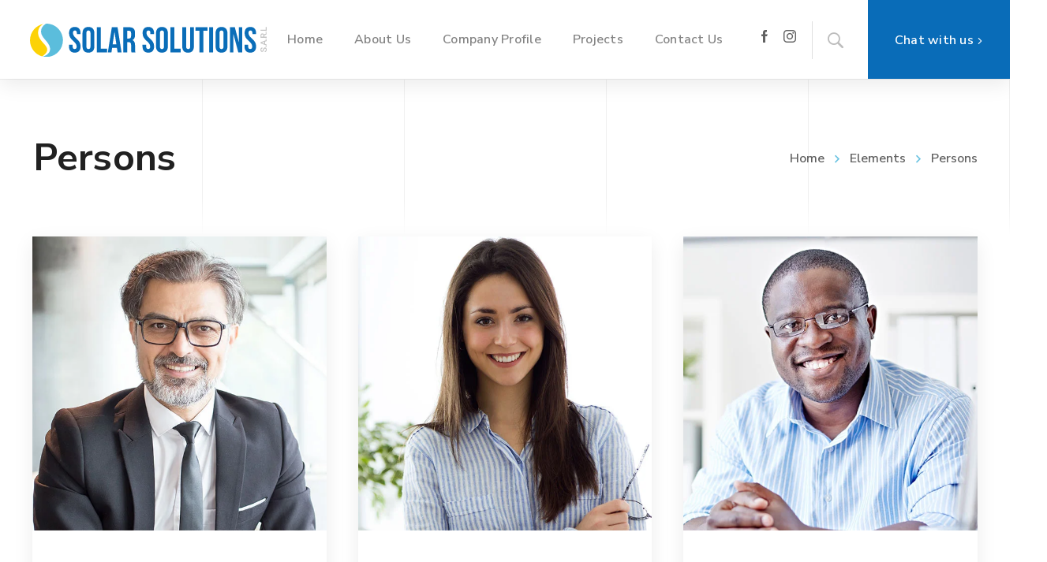

--- FILE ---
content_type: text/html; charset=UTF-8
request_url: https://solarsolutionslb.com/elements/persons/
body_size: 9293
content:
<!DOCTYPE html><html class="no-js" lang="en-US"><head><meta charset="UTF-8" /><meta name="viewport" content="width=device-width, initial-scale=1, maximum-scale=8"><link rel="pingback" href="https://solarsolutionslb.com/xmlrpc.php" /><title>Persons &#8211; Solar Solutions</title><meta name='robots' content='max-image-preview:large' /><link rel='dns-prefetch' href='//maps.google.com' /><link rel="alternate" type="application/rss+xml" title="Solar Solutions &raquo; Feed" href="https://solarsolutionslb.com/feed/" /><link rel="alternate" type="application/rss+xml" title="Solar Solutions &raquo; Comments Feed" href="https://solarsolutionslb.com/comments/feed/" /><link rel="alternate" title="oEmbed (JSON)" type="application/json+oembed" href="https://solarsolutionslb.com/wp-json/oembed/1.0/embed?url=https%3A%2F%2Fsolarsolutionslb.com%2Felements%2Fpersons%2F" /><link rel="alternate" title="oEmbed (XML)" type="text/xml+oembed" href="https://solarsolutionslb.com/wp-json/oembed/1.0/embed?url=https%3A%2F%2Fsolarsolutionslb.com%2Felements%2Fpersons%2F&#038;format=xml" /><link data-optimized="2" rel="stylesheet" href="https://solarsolutionslb.com/wp-content/litespeed/css/7330f314fb747cb281fc83a71ddffbc1.css?ver=c1092" /> <script type="text/javascript" src="https://solarsolutionslb.com/wp-includes/js/jquery/jquery.min.js?ver=3.7.1" id="jquery-core-js"></script> <script type="text/javascript" src="//maps.google.com/maps/api/js?key=AIzaSyBX9sZrFMq4A3RZNwISSBsiEjIjZe-Hdjo&amp;ver=6.9" id="samatex-gmap-js" defer data-deferred="1"></script> <link rel="https://api.w.org/" href="https://solarsolutionslb.com/wp-json/" /><link rel="alternate" title="JSON" type="application/json" href="https://solarsolutionslb.com/wp-json/wp/v2/pages/8463" /><link rel="EditURI" type="application/rsd+xml" title="RSD" href="https://solarsolutionslb.com/xmlrpc.php?rsd" /><meta name="generator" content="WordPress 6.9" /><link rel="canonical" href="https://solarsolutionslb.com/elements/persons/" /><link rel='shortlink' href='https://solarsolutionslb.com/?p=8463' /><meta property="og:site_name" content="Solar Solutions" /><meta name="twitter:title" content="Solar Solutions"><meta property="og:url" content="https://solarsolutionslb.com/elements/persons/" /><meta property="og:type" content="article" /><meta property="og:title" content="Persons" /><meta name="generator" content="Powered by WPBakery Page Builder - drag and drop page builder for WordPress."/><meta name="generator" content="Powered by Slider Revolution 6.3.9 - responsive, Mobile-Friendly Slider Plugin for WordPress with comfortable drag and drop interface." /><link rel="icon" href="https://solarsolutionslb.com/wp-content/uploads/2019/02/cropped-aa-32x32.png" sizes="32x32" /><link rel="icon" href="https://solarsolutionslb.com/wp-content/uploads/2019/02/cropped-aa-192x192.png" sizes="192x192" /><link rel="apple-touch-icon" href="https://solarsolutionslb.com/wp-content/uploads/2019/02/cropped-aa-180x180.png" /><meta name="msapplication-TileImage" content="https://solarsolutionslb.com/wp-content/uploads/2019/02/cropped-aa-270x270.png" />
<noscript><style>.wpb_animate_when_almost_visible { opacity: 1; }</style></noscript></head><body class="wp-singular page-template page-template-page-vc page-template-page-vc-php page page-id-8463 page-child parent-pageid-8071 wp-embed-responsive wp-theme-samatexsamatex addon-active enovathemes preloader-inactive custom-scroll-false layout-wide desktop-hide-important wpb-js-composer js-comp-ver-6.8.0 vc_responsive"><div id="gen-wrap"><div id="wrap"><header id="et-mobile-17908" class="header et-mobile et-clearfix transparent-false sticky-true shadow-true shadow-sticky-false mobile-true tablet-portrait-true tablet-landscape-true desktop-false"><div class="vc_row wpb_row vc_row-fluid vc_custom_1548082644034 vc_row-has-fill vc-row-551358" ><div class="container et-clearfix"><div class="wpb_column vc_column_container vc_col-sm-12 text-align-none" ><div class="vc_column-inner " ><div class="wpb_wrapper"><div id="header-logo-619835" class="hbe header-logo hbe-left"><a href="https://solarsolutionslb.com/" title="Solar Solutions"><img class="logo" src="https://solarsolutionslb.com/wp-content/uploads/2019/02/Solar-solutiuons-with-S.png" alt="Solar Solutions"></a></div><div id="mobile-container-toggle-558927" class="mobile-container-toggle hbe hbe-icon-element hide-default-false hide-sticky-false hbe-right size-medium"><div id="mobile-toggle-558927" class="mobile-toggle hbe-toggle ien-emenu-1" data-close-icon="ien-eclose-3"></div></div><div class="header-vertical-separator hbe hide-default-false hide-sticky-false hbe-right solid vertical header-vertical-separator-579454"><div class="line"></div></div><div id="header-social-links-539320" class="header-social-links hbe hbe-icon-element hide-default-false hide-sticky-false hbe-right size-small styling-original-false"><a class="ien-facebook" href="https://www.facebook.com/SolarSolutionsleb" target="_self"></a><a class="ien-instagram" href="https://www.instagram.com/losung.lb/" target="_self"></a></div><div id="mobile-container-overlay-17351" class="mobile-container-overlay"></div><div id="mobile-container-17351" class="mobile-container effect-left"><div id="mobile-container-close-509532" class="mobile-container-close hbe hbe-icon-element hbe-right size-small"><div id="mobile-close-509532" class="mobile-close hbe-toggle ien-eclose-3"></div></div><span class="et-gap et-clearfix et-gap-516354"></span><div id="mobile-menu-container-137374" class="mobile-menu-container hbe text-align-left"><ul id="mobile-menu-137374" class="mobile-menu hbe-inner et-clearfix"><li id="menu-item-17850" class="menu-item menu-item-type-post_type menu-item-object-page menu-item-home menu-item-17850"><a href="https://solarsolutionslb.com/"><span class="txt">Home</span><span class="arrow-down"></span></a></li><li id="menu-item-17851" class="menu-item menu-item-type-post_type menu-item-object-page menu-item-17851"><a href="https://solarsolutionslb.com/about-us/"><span class="txt">About Us</span><span class="arrow-down"></span></a></li><li id="menu-item-17990" class="menu-item menu-item-type-custom menu-item-object-custom menu-item-17990"><a href="http://solarsolutionslb.com/wp-content/uploads/2019/02/Solar-Solutions-SARL-company-profile-.pdf"><span class="txt">Company Profile</span><span class="arrow-down"></span></a></li><li id="menu-item-17853" class="menu-item menu-item-type-post_type menu-item-object-page menu-item-17853"><a href="https://solarsolutionslb.com/projects/"><span class="txt">Projects</span><span class="arrow-down"></span></a></li><li id="menu-item-17854" class="menu-item menu-item-type-post_type menu-item-object-page menu-item-17854"><a href="https://solarsolutionslb.com/contact-us/"><span class="txt">Contact Us</span><span class="arrow-down"></span></a></li></ul></div><div id="align-container-1" class="align-container align-center"><div id="header-search-form-37904" class="header-search-form hbe hbe-icon-element hide-default-false hide-sticky-false hbe-center"><form id="search-form-37904" class="search-form" action="https://solarsolutionslb.com/" method="get"><fieldset><input type="text" name="s" id="s" placeholder="Search..." /><input type="submit" id="searchsubmit" /><div id="search-icon-37904" class="search-icon ien-esearch-7"></div></fieldset></form></div><span class="et-gap et-clearfix et-gap-381916"></span><div id="et-header-button-623126" class="et-header-button hbe hbe-icon-element hide-default-false hide-sticky-false hbe-none has-icon"><a target="_self" href="http://wa.me/9613961516" class="et-button icon-position-right modal-false custom hover-fill click-material smooth-false"><span class="hover"></span><span class="regular"></span><span class="et-ink"></span><span class="text">Chat with us</span><span class="icon ien ien-earrow-3"></span></a></div></div></div></div></div></div></div></div></header><header id="et-desktop-10634" class="header et-desktop et-clearfix transparent-false sticky-true shadow-true shadow-sticky-false mobile-false tablet-portrait-false tablet-landscape-false desktop-true"><div class="vc_row wpb_row vc_row-fluid vc_custom_1614601807101 vc_row-has-fill stretch_row_content vc_row-o-equal-height vc_row-flex vc-row-562263" ><div class="container et-clearfix"><div class="wpb_column vc_column_container vc_col-sm-3 text-align-none vc-column-745000" ><div class="vc_column-inner " ><div class="wpb_wrapper"><div class="vc_empty_space"   style="height: 30px"><span class="vc_empty_space_inner"></span></div><div  class="wpb_single_image wpb_content_element vc_align_center"><figure class="wpb_wrapper vc_figure">
<a href="https://solarsolutionslb.com" target="_self" class="vc_single_image-wrapper   vc_box_border_grey"><img width="300" height="300" src="https://solarsolutionslb.com/wp-content/uploads/2019/02/Asset-12.svg" class="vc_single_image-img attachment-medium" alt="Desktop" title="Asset 12" decoding="async" fetchpriority="high" data-responsive-images="false" /></a></figure></div></div></div></div><div class="wpb_column vc_column_container vc_col-sm-9 text-align-none" ><div class="vc_column-inner " ><div class="wpb_wrapper"><nav id="header-menu-container-983301" class="header-menu-container hbe hbe-left one-page-false one-page-offset-0 hide-default-false hide-sticky-false menu-hover-underline submenu-appear-fall submenu-hover-line submenu-shadow-true tl-submenu-ind-true sl-submenu-ind-true separator-false top-separator-false"><ul id="header-menu-983301" class="header-menu hbe-inner et-clearfix"><li id="menu-item-17850" class="menu-item menu-item-type-post_type menu-item-object-page menu-item-home depth-0" ><a href="https://solarsolutionslb.com/" class="mi-link"><span class="txt">Home</span><span class="arrow-down"></span></a></li><li id="menu-item-17851" class="menu-item menu-item-type-post_type menu-item-object-page depth-0" ><a href="https://solarsolutionslb.com/about-us/" class="mi-link"><span class="txt">About Us</span><span class="arrow-down"></span></a></li><li id="menu-item-17990" class="menu-item menu-item-type-custom menu-item-object-custom depth-0" ><a href="http://solarsolutionslb.com/wp-content/uploads/2019/02/Solar-Solutions-SARL-company-profile-.pdf" class="mi-link"><span class="txt">Company Profile</span><span class="arrow-down"></span></a></li><li id="menu-item-17853" class="menu-item menu-item-type-post_type menu-item-object-page depth-0" ><a href="https://solarsolutionslb.com/projects/" class="mi-link"><span class="txt">Projects</span><span class="arrow-down"></span></a></li><li id="menu-item-17854" class="menu-item menu-item-type-post_type menu-item-object-page depth-0" ><a href="https://solarsolutionslb.com/contact-us/" class="mi-link"><span class="txt">Contact Us</span><span class="arrow-down"></span></a></li></ul></nav><div id="et-header-button-629882" class="et-button-icon-line-height et-header-button hbe hbe-icon-element hide-default-false hide-sticky-false hbe-right has-icon et-button-icon-line-height"><a target="_self" href="http://wa.me/9613961516" class="et-button icon-position-right modal-false custom hover-fill click-material smooth-false"><span class="hover"></span><span class="regular"></span><span class="et-ink"></span><span class="text">Chat with us</span><span class="icon ien ien-earrow-3"></span></a></div><div id="header-search-433451" class="header-search hbe hbe-icon-element hide-default-false hide-sticky-false hbe-right size-medium box-align-left"><div id="search-toggle-433451" class="search-toggle hbe-toggle ien-esearch-15" data-icon="ien-esearch-15" data-close-icon="ien-eclose-3"></div><div id="search-box-433451" class="search-box"><form class="search-form" action="https://solarsolutionslb.com//" method="get"><fieldset>
<input type="text" name="s" id="s" placeholder="Search..." />
<input type="submit" id="searchsubmit" /><div class="search-icon"></div></fieldset></form></div></div><div class="header-vertical-separator hbe hide-default-false hide-sticky-false hbe-right solid vertical header-vertical-separator-689685"><div class="line"></div></div><div id="header-social-links-921679" class="header-social-links hbe hbe-icon-element hide-default-false hide-sticky-false hbe-right size-small styling-original-false"><a class="ien-facebook" href="https://www.facebook.com/SolarSolutionsleb" target="_self"></a><a class="ien-instagram" href="https://www.instagram.com/losung.lb/" target="_self"></a></div></div></div></div></div></div></header><div class="page-content-wrap"><section id="title-section-10747" class="title-section et-clearfix"><p><div data-bottom-gradient="true" data-grid-overlay="black" class="vc_row wpb_row vc_row-fluid vc_custom_1544616568792 vc_row-has-fill vc_column-gap-48 vc_row-o-equal-height vc_row-o-content-middle vc_row-flex vc-row-333055 grid-overlay-active" ><div class="container et-clearfix"><div class="wpb_column vc_column_container vc_col-sm-12 vc_col-lg-5 vc_col-md-6 vc_col-xs-12 text-align-none vc-column-395313" ><div class="vc_column-inner " ><div class="wpb_wrapper"><div class="title-section-title-container tse text-align-left align-left tablet-align-left mobile-align-left"><h1 class="title-section-title" id="title-section-title-269909" data-mobile-font="32px" data-mobile-line-height="40px" data-tablet-landscape-font="inherit" data-tablet-portrait-font="inherit" data-tablet-landscape-line-height="inherit" data-tablet-portrait-line-height="inherit">Persons</h1></div></div></div></div><div class="wpb_column vc_column_container vc_col-sm-12 vc_col-lg-7 vc_col-md-6 vc_col-xs-12 text-align-none vc-column-93907" ><div class="vc_column-inner " ><div class="wpb_wrapper"><div class="et-breadcrumbs-container tse text-align-left align-right tablet-align-left mobile-align-left" id="et-breadcrumbs-container-152729"><div id="et-breadcrumbs-152729" class="et-breadcrumbs"><a href="https://solarsolutionslb.com/">Home</a><a href="https://solarsolutionslb.com/elements/">Elements</a><span>Persons</span></div></div></div></div></div></div><div class="bottom-gradient gradient"></div><div class="grid-overlay"></div></div></p></section><div id="et-content" class='content et-clearfix'><div id="post-8463" class="post-8463 page type-page status-publish hentry"><main class="page-content et-clearfix"><div class="vc_row wpb_row vc_row-fluid vc_custom_1548924631848 vc_column-gap-40 vc-row-593246" ><div class="container et-clearfix"><div class="wpb_column vc_column_container vc_col-sm-4 text-align-none" ><div class="vc_column-inner " ><div class="wpb_wrapper"><div id="et-person-184447" class="et-person et-item"><div class="person-inner"><div class="person-image"><img decoding="async" alt="Robin van Staveren" src="https://solarsolutionslb.com/wp-content/uploads/2019/01/person3.jpg" /></div><div class="person-content et-clearfix"><h4 class="name">Robin van Staveren</h4><span class="title">Account Manager</span><div class="styling-original-false et-social-links"><a class="ien-facebook" href="https://www.facebook.com/enovathemes" target="_blank"></a><a class="ien-twitter" href="https://twitter.com/enova_themes" target="_blank"></a><a class="ien-skype" href="skype:live:a2bcbb1eb82e74ed?chat" target="_blank"></a><a class="ien-email" href="mailto:support@enovathemes.com" target="_blank"></a></div><span class="ghost-icon industrial enova-industrial-safe"></span></div></div></div><span class="et-gap et-clearfix et-gap-576302 hide768"></span></div></div></div><div class="wpb_column vc_column_container vc_col-sm-4 text-align-none" ><div class="vc_column-inner " ><div class="wpb_wrapper"><div id="et-person-618167" class="et-person et-item"><div class="person-inner"><div class="person-image"><img decoding="async" alt="Leanora Poulios" src="https://solarsolutionslb.com/wp-content/uploads/2019/01/person2.jpg" /></div><div class="person-content et-clearfix"><h4 class="name">Leanora Poulios</h4><span class="title">Engineer</span><div class="styling-original-false et-social-links"><a class="ien-facebook" href="https://www.facebook.com/enovathemes" target="_blank"></a><a class="ien-twitter" href="https://twitter.com/enova_themes" target="_blank"></a><a class="ien-skype" href="skype:live:a2bcbb1eb82e74ed?chat" target="_blank"></a><a class="ien-email" href="mailto:support@enovathemes.com" target="_blank"></a></div><span class="ghost-icon industrial enova-industrial-engineer"></span></div></div></div><span class="et-gap et-clearfix et-gap-576302 hide768"></span></div></div></div><div class="wpb_column vc_column_container vc_col-sm-4 text-align-none" ><div class="vc_column-inner " ><div class="wpb_wrapper"><div id="et-person-286550" class="et-person et-item"><div class="person-inner"><div class="person-image"><img decoding="async" alt="Tymas Brandneth" src="https://solarsolutionslb.com/wp-content/uploads/2019/01/person4.jpg" /></div><div class="person-content et-clearfix"><h4 class="name">Tymas Brandneth</h4><span class="title">Regional assistant</span><div class="styling-original-false et-social-links"><a class="ien-facebook" href="https://www.facebook.com/enovathemes" target="_blank"></a><a class="ien-twitter" href="https://twitter.com/enova_themes" target="_blank"></a><a class="ien-skype" href="skype:live:a2bcbb1eb82e74ed?chat" target="_blank"></a><a class="ien-email" href="mailto:support@enovathemes.com" target="_blank"></a></div><span class="ghost-icon industrial enova-industrial-machinery-1"></span></div></div></div></div></div></div></div></div><div data-top-gradient="true" data-bottom-gradient="true" data-grid-overlay="black" class="vc_row wpb_row vc_row-fluid vc_custom_1547043757388 vc_row-has-fill vc_column-gap-24 vc-row-465144 grid-overlay-active" ><div class="container et-clearfix"><div class="wpb_column vc_column_container vc_col-sm-12 text-align-none" ><div class="vc_column-inner " ><div class="wpb_wrapper"><div id="et-person-container-1" class="et-person-container owl-carousel et-item-set autoplay-false navigation-only-arrows" data-columns="3" data-gap="40"><div id="et-person-151328" class="et-person et-item"><div class="person-inner"><div class="person-image"><img decoding="async" alt="Leanora Poulios" src="https://solarsolutionslb.com/wp-content/uploads/2019/01/person5.jpg" /></div><div class="person-content et-clearfix"><h4 class="name">Leanora Poulios</h4><span class="title">Engineer</span><div class="styling-original-false et-social-links"></div></div></div></div><div id="et-person-343001" class="et-person et-item"><div class="person-inner"><div class="person-image"><img decoding="async" alt="Robin van Staveren" src="https://solarsolutionslb.com/wp-content/uploads/2019/01/person6.jpg" /></div><div class="person-content et-clearfix"><h4 class="name">Robin van Staveren</h4><span class="title">Account Manager</span><div class="styling-original-false et-social-links"></div></div></div></div><div id="et-person-301945" class="et-person et-item"><div class="person-inner"><div class="person-image"><img decoding="async" alt="Tymas Brandneth" src="https://solarsolutionslb.com/wp-content/uploads/2019/01/person4.jpg" /></div><div class="person-content et-clearfix"><h4 class="name">Tymas Brandneth</h4><span class="title">Regional assistant</span><div class="styling-original-false et-social-links"></div></div></div></div><div id="et-person-815338" class="et-person et-item"><div class="person-inner"><div class="person-image"><img decoding="async" alt="Simon Bond" src="https://solarsolutionslb.com/wp-content/uploads/2019/01/person1.jpg" /></div><div class="person-content et-clearfix"><h4 class="name">Simon Bond</h4><span class="title">Engineer</span><div class="styling-original-false et-social-links"></div></div></div></div></div></div></div></div></div><div class="top-gradient gradient"></div><div class="bottom-gradient gradient"></div><div class="grid-overlay"></div></div><div data-top-gradient="true" data-bottom-gradient="true" data-grid-overlay="black" class="vc_row wpb_row vc_row-fluid vc_custom_1547044612495 vc_row-has-fill vc_column-gap-24 vc-row-273111 grid-overlay-active" ><div class="container et-clearfix"><div class="wpb_column vc_column_container vc_col-sm-3 vc_col-lg-4 vc_col-md-4 vc_col-xs-12 text-align-none vc-column-479140" ><div class="vc_column-inner " ><div class="wpb_wrapper"></div></div></div><div class="wpb_column vc_column_container vc_col-sm-6 vc_col-lg-4 vc_col-md-4 vc_col-xs-12 text-align-none vc-column-288660" ><div class="vc_column-inner " ><div class="wpb_wrapper"><div id="et-person-container-2" class="et-person-container owl-carousel et-item-set autoplay-false navigation-only-arrows" data-columns="1" data-gap="40"><div id="et-person-825700" class="et-person et-item"><div class="person-inner"><div class="person-image"><img decoding="async" alt="Leanora Poulios" src="https://solarsolutionslb.com/wp-content/uploads/2019/01/person2.jpg" /></div><div class="person-content et-clearfix"><h4 class="name">Leanora Poulios</h4><span class="title">Engineer</span><div class="styling-original-false et-social-links"><a class="ien-facebook" href="https://www.facebook.com/enovathemes" target="_blank"></a><a class="ien-twitter" href="https://twitter.com/enova_themes" target="_blank"></a><a class="ien-skype" href="skype:live:a2bcbb1eb82e74ed?chat" target="_blank"></a><a class="ien-email" href="mailto:support@enovathemes.com" target="_blank"></a></div></div></div></div><div id="et-person-102862" class="et-person et-item"><div class="person-inner"><div class="person-image"><img decoding="async" alt="Tymas Brandneth" src="https://solarsolutionslb.com/wp-content/uploads/2019/01/person4.jpg" /></div><div class="person-content et-clearfix"><h4 class="name">Tymas Brandneth</h4><span class="title">Regional assistant</span><div class="styling-original-false et-social-links"><a class="ien-facebook" href="https://www.facebook.com/enovathemes" target="_blank"></a><a class="ien-twitter" href="https://twitter.com/enova_themes" target="_blank"></a><a class="ien-skype" href="skype:live:a2bcbb1eb82e74ed?chat" target="_blank"></a><a class="ien-email" href="mailto:support@enovathemes.com" target="_blank"></a></div></div></div></div><div id="et-person-197484" class="et-person et-item"><div class="person-inner"><div class="person-image"><img decoding="async" alt="Robin van Staveren" src="https://solarsolutionslb.com/wp-content/uploads/2019/01/person6.jpg" /></div><div class="person-content et-clearfix"><h4 class="name">Robin van Staveren</h4><span class="title">Account Manager</span><div class="styling-original-false et-social-links"><a class="ien-facebook" href="https://www.facebook.com/enovathemes" target="_blank"></a><a class="ien-twitter" href="https://twitter.com/enova_themes" target="_blank"></a><a class="ien-skype" href="skype:live:a2bcbb1eb82e74ed?chat" target="_blank"></a><a class="ien-email" href="mailto:support@enovathemes.com" target="_blank"></a></div></div></div></div></div></div></div></div><div class="wpb_column vc_column_container vc_col-sm-3 vc_col-lg-4 vc_col-md-4 vc_col-xs-12 text-align-none vc-column-878131" ><div class="vc_column-inner " ><div class="wpb_wrapper"></div></div></div></div><div class="top-gradient gradient"></div><div class="bottom-gradient gradient"></div><div class="grid-overlay"></div></div><div class="vc_row wpb_row vc_row-fluid vc_column-gap-24 vc-row-273018" ><div class="container et-clearfix"><div class="wpb_column vc_column_container vc_col-sm-12 text-align-center vc-column-643897" ><div class="vc_column-inner " ><div class="wpb_wrapper">
<a id="et-button-102830" class="et-button icon-position-left modal-false large hover-fill click-none has-icon icon-rotate-180" target="_self" href="http://solarsolutionslb.com/elements/clients/" data-animation-delay="0" data-parallax="false" data-move="false" data-coordinatex="0" data-coordinatey="0" data-speed="10"><span class="hover"></span><span class="regular"></span><span class="icon ien ien-earrow-3"></span><span class="text">Previous</span></a><div class="et-gap-inline et-clearfix et-gap-inline-446952 hide767"></div><a id="et-button-546828" class="et-button icon-position-right modal-false large hover-fill click-none has-icon" target="_self" href="http://solarsolutionslb.com/elements/social-marketing/" data-animation-delay="0" data-parallax="false" data-move="false" data-coordinatex="0" data-coordinatey="0" data-speed="10"><span class="hover"></span><span class="regular"></span><span class="text">Next</span><span class="icon ien ien-earrow-3"></span></a><span class="et-gap et-clearfix et-gap-54197"></span></div></div></div></div></div></main></div></div><footer id="et-footer-17868" class="footer et-footer et-clearfix sticky-false"><div class="vc_row wpb_row vc_row-fluid vc_custom_1547632835826 vc_row-has-fill stretch_row_content vc_row-o-equal-height vc_row-o-content-top vc_row-flex vc-row-257012" ><div class="container et-clearfix"><div class="wpb_column vc_column_container vc_col-sm-12 vc_col-lg-2/5 vc_col-md-12 vc_col-xs-12 text-align-none vc_col-has-fill vc-column-344826" ><div class="vc_column-inner vc_custom_1547635748641" data-480-left="5"  data-480-right="5"  data-480-768-left="5"  data-480-768-right="10"  data-768-1024-left="5"  data-768-1024-right="30"  data-1024-1280-left="5"  data-1024-1280-right="50"  data-1280-1366-right="15"  data-1366-1600-right="20"  data-1600-1920-right="30" ><div class="wpb_wrapper"><div id="et-image-470664" class="et-image alignnone curtain-left link" data-curtain="false" data-animation-delay="0" data-parallax="false" data-move="false" data-coordinatex="0" data-coordinatey="0" data-speed="10"><a title="" target="_self" href="https://solarsolutionslb.com"><img width="t" height="t" src="https://solarsolutionslb.com/wp-content/uploads/2019/02/Solar-Solution-logo-retina-screen-smaller-copy.png" alt="Solar Solutions"></a></div><span class="et-gap et-clearfix et-gap-257107"></span><div class="wpb_text_column wpb_content_element "  data-animation-delay="0"><div class="wpb_wrapper"><p><span style="color: #ffffff;"><span class="et-font-size" data-fontsize="18px" data-lineheight="28px">Solar Solutions SARL was established in 2009 concentrating on the Bekaa area, and After 1 year of business ,LÖSUNG became the leader</span></span></p></div></div><span class="et-gap et-clearfix et-gap-281825"></span><a id="et-button-112990" class="et-button icon-position-right modal-false large hover-fill click-none has-icon" target="_self" href="http://solarsolutionslb.com/contact-us/" data-animation-delay="0" data-parallax="false" data-move="false" data-coordinatex="0" data-coordinatey="0" data-speed="10"><span class="hover"></span><span class="regular"></span><span class="text">Connect with Us</span><span class="icon ien ien-earrow-3"></span></a><span class="et-gap et-clearfix et-gap-506057 hide1280"></span></div></div></div><div class="wpb_column vc_column_container vc_col-sm-12 vc_col-lg-3/5 vc_col-md-12 vc_col-xs-12 text-align-none vc-column-514129" ><div class="vc_column-inner vc_custom_1547635769319" data-480-left="5"  data-480-right="5"  data-480-768-left="5"  data-480-768-right="5"  data-768-1024-left="5"  data-768-1024-right="5"  data-1024-1280-left="5"  data-1024-1280-right="5" ><div class="wpb_wrapper"><div class="vc_row wpb_row vc_inner vc_row-fluid vc_column-gap-24 vc-row-721769"><div class="wpb_column vc_column_container vc_col-sm-3 vc_col-lg-3 vc_col-md-3 vc_col-xs-12"><div class="vc_column-inner"><div class="wpb_wrapper"></div></div></div><div class="wpb_column vc_column_container vc_col-sm-3 vc_col-lg-3 vc_col-md-3 vc_col-xs-12"><div class="vc_column-inner"><div class="wpb_wrapper"><div  class="vc_wp_text wpb_content_element widget-no-marginb footer-menu-widgets"><div class="widget widget_text"><h2 class="widgettitle">Company</h2><div class="textwidget"><p><a href="http://solarsolutionslb.com/index.php/about-us/">About Us</a><br /><a href="http://solarsolutionslb.com/index.php/services/">Services</a><br /><a href="http://solarsolutionslb.com/index.php/elements/projects-shortcode/">Latest Projects</a></p></div></div></div></div></div></div><div class="wpb_column vc_column_container vc_col-sm-3"><div class="vc_column-inner"><div class="wpb_wrapper"><div  class="vc_wp_text wpb_content_element widget-no-marginb footer-menu-widgets"><div class="widget widget_text"><h2 class="widgettitle">Find us online</h2><div class="textwidget"><div class="page" title="Page 1"><div class="section"><div class="layoutArea"><div class="column"><p><a href="https://www.facebook.com/SolarSolutionsleb">LÖSUNG Facebook</a><br /><a href="https://www.instagram.com/losung.lb/">LÖSUNG Instagram</a></p><div class="page" title="Page 1"><div class="section"><div class="layoutArea"><div class="column"><div class="page" title="Page 1"><div class="section"><div class="layoutArea"><div class="column"><p><a href="https://www.facebook.com/LÖ-water-by-Solar-solutions-106570614543790">LÖ Water Facebook</a><br /><a href="https://www.instagram.com/lowater.lb/">LÖ Water Instagram</a></p></div></div></div></div></div></div></div></div></div></div></div></div></div></div></div></div></div></div><div class="wpb_column vc_column_container vc_col-sm-3"><div class="vc_column-inner"><div class="wpb_wrapper"></div></div></div></div></div></div></div></div></div><div class="vc_row wpb_row vc_row-fluid vc_custom_1547636132714 vc_row-has-fill vc_column-gap-24 stretch_row_content vc_row-o-content-middle vc_row-flex vc-row-449358" ><div class="container et-clearfix"><div class="wpb_column vc_column_container vc_col-sm-6 vc_col-lg-6 vc_col-md-6 vc_col-xs-12 text-align-none vc-column-725607" ><div class="vc_column-inner vc_custom_1547635797926" data-480-left="5"  data-480-right="5"  data-480-768-left="5"  data-480-768-right="5"  data-768-1024-left="10"  data-1024-1280-left="10" ><div class="wpb_wrapper"><div class="et-heading text-align-left tablet-text-align-inherit mobile-text-align-inherit animate-false no-animation-type" id="et-heading-931458" data-delay="0" data-mobile-font="inherit" data-mobile-line-height="inherit" data-tablet-landscape-font="inherit" data-tablet-portrait-font="inherit" data-tablet-landscape-line-height="inherit" data-tablet-portrait-line-height="inherit" data-parallax="false" data-move="false" data-coordinatex="0" data-coordinatey="0" data-speed="10"><a href="https://www.26branding.com" target="_self"><span class="text-wrapper"><span class="text">Copyright © Solar Solutions S.A.R.L 2021 - powered by 26Branding.com</span></span></a></div></div></div></div><div class="text767-align-left wpb_column vc_column_container vc_col-sm-6 vc_col-lg-6 vc_col-md-6 vc_col-xs-12 text-align-right vc-column-898234" ><div class="vc_column-inner vc_custom_1547635855424" data-480-left="5"  data-480-right="5"  data-480-768-left="5"  data-480-768-right="5"  data-768-1024-right="10"  data-1024-1280-right="10" ><div class="wpb_wrapper">
<span class="et-gap et-clearfix et-gap-731621 hide768"></span><div id="et-social-links-256959" class="et-social-links styling-original-false"><a class="ien-email" href="mailto:info@solarsolutionslb.com" target="_self"></a></div></div></div></div></div></div></footer></div></div></div><a id="to-top" href="#wrap"></a><div class="pswp" tabindex="-1" role="dialog" aria-hidden="true"><div class="pswp__bg"></div><div class="pswp__scroll-wrap"><div class="pswp__container"><div class="pswp__item"></div><div class="pswp__item"></div><div class="pswp__item"></div></div><div class="pswp__ui pswp__ui--hidden"><div class="pswp__top-bar"><div class="pswp__counter"></div> <span class="pswp__button pswp__button--close" title=""></span> <span class="pswp__button pswp__button--share" title=""></span> <span class="pswp__button pswp__button--fs" title=""></span> <span class="pswp__button pswp__button--zoom" title=""></span><div class="pswp__preloader"><div class="pswp__preloader__icn"><div class="pswp__preloader__cut"><div class="pswp__preloader__donut"></div></div></div></div></div><div class="pswp__share-modal pswp__share-modal--hidden pswp__single-tap"><div class="pswp__share-tooltip"></div></div> <span class="pswp__button pswp__button--arrow--left" title=""> </span> <span class="pswp__button pswp__button--arrow--right" title=""> </span><div class="pswp__caption"><div class="pswp__caption__center"></div></div></div></div></div><script type="speculationrules">{"prefetch":[{"source":"document","where":{"and":[{"href_matches":"/*"},{"not":{"href_matches":["/wp-*.php","/wp-admin/*","/wp-content/uploads/*","/wp-content/*","/wp-content/plugins/*","/wp-content/themes/samatex/samatex/*","/*\\?(.+)"]}},{"not":{"selector_matches":"a[rel~=\"nofollow\"]"}},{"not":{"selector_matches":".no-prefetch, .no-prefetch a"}}]},"eagerness":"conservative"}]}</script> <script type="text/html" id="wpb-modifications"></script> <script data-optimized="1" src="https://solarsolutionslb.com/wp-content/litespeed/js/1e54df1a39dbb96863ffc306063b95d9.js?ver=c1092" defer></script></body></html>
<!-- Page optimized by LiteSpeed Cache @2026-01-30 07:12:48 -->

<!-- Page cached by LiteSpeed Cache 7.6.2 on 2026-01-30 07:12:47 -->

--- FILE ---
content_type: image/svg+xml
request_url: https://solarsolutionslb.com/wp-content/uploads/2019/02/Asset-12.svg
body_size: 2211
content:
<svg xmlns="http://www.w3.org/2000/svg" viewBox="0 0 2928.32 407.27"><defs><style>.cls-1{fill:#0a6db8;}.cls-2{fill:#c4c4c4;}.cls-3{fill:#5bbddc;}.cls-4{fill:#fcd206;}</style></defs><title>Asset 12</title><g id="Layer_2" data-name="Layer 2"><g id="Layer_1-2" data-name="Layer 1"><path class="cls-1" d="M554.51,40.15c47,0,71.1,28.09,71.1,77.24v9.66H580V114.32C580,92.37,571.19,84,555.83,84s-24.14,8.33-24.14,30.28c0,63.2,94.36,75.05,94.36,162.83,0,49.15-24.58,77.24-72,77.24s-72-28.09-72-77.24V258.27h45.64v22c0,21.94,9.66,29.84,25,29.84s25-7.9,25-29.84c0-63.2-94.36-75.05-94.36-162.83C483.41,68.24,507.55,40.15,554.51,40.15Z"/><path class="cls-1" d="M649.75,117.39c0-49.15,25.89-77.24,73.29-77.24s73.29,28.09,73.29,77.24V277.15c0,49.15-25.89,77.24-73.29,77.24s-73.29-28.09-73.29-77.24ZM698,280.22c0,21.94,9.66,30.28,25,30.28s25-8.34,25-30.28V114.32c0-21.95-9.66-30.28-25-30.28s-25,8.33-25,30.28Z"/><path class="cls-1" d="M827.49,43.66h48.28V307h79.44v43.89H827.49Z"/><path class="cls-1" d="M1132.51,350.88h-48.72l-8.33-55.74h-59.25l-8.34,55.74H963.54L1012.7,43.66h70.66Zm-110.16-97.43h46.52L1045.61,98.08Z"/><path class="cls-1" d="M1255.84,350.88c-2.64-7.9-4.39-12.73-4.39-37.74V264.86c0-28.53-9.66-39.06-31.6-39.06h-16.68V350.88h-48.28V43.66h72.86c50,0,71.54,23.26,71.54,70.66v24.14c0,31.6-10.1,52.23-31.6,62.32,24.13,10.09,32,33.36,32,65.39v47.4c0,14.93.44,25.9,5.27,37.31ZM1203.17,87.55v94.36H1222c18,0,29-7.9,29-32.48V119.15c0-22-7.46-31.6-24.58-31.6Z"/><path class="cls-1" d="M1464.3,40.15c47,0,71.1,28.09,71.1,77.24v9.66h-45.64V114.32c0-21.95-8.78-30.28-24.14-30.28s-24.14,8.33-24.14,30.28c0,63.2,94.36,75.05,94.36,162.83,0,49.15-24.58,77.24-72,77.24s-72-28.09-72-77.24V258.27h45.65v22c0,21.94,9.65,29.84,25,29.84s25-7.9,25-29.84c0-63.2-94.36-75.05-94.36-162.83C1393.2,68.24,1417.34,40.15,1464.3,40.15Z"/><path class="cls-1" d="M1559.53,117.39c0-49.15,25.9-77.24,73.3-77.24s73.29,28.09,73.29,77.24V277.15c0,49.15-25.89,77.24-73.29,77.24s-73.3-28.09-73.3-77.24Zm48.28,162.83c0,21.94,9.66,30.28,25,30.28s25-8.34,25-30.28V114.32c0-21.95-9.65-30.28-25-30.28s-25,8.33-25,30.28Z"/><path class="cls-1" d="M1737.28,43.66h48.28V307H1865v43.89H1737.28Z"/><path class="cls-1" d="M1932.14,43.66v237c0,21.94,9.65,29.84,25,29.84s25-7.9,25-29.84v-237h45.65V277.59c0,49.15-24.58,77.24-72,77.24s-72-28.09-72-77.24V43.66Z"/><path class="cls-1" d="M2046.68,43.66h149.23V87.55h-50.48V350.88h-48.27V87.55h-50.48Z"/><path class="cls-1" d="M2217,43.66h48.27V350.88H2217Z"/><path class="cls-1" d="M2296.4,117.39c0-49.15,25.89-77.24,73.29-77.24s73.3,28.09,73.3,77.24V277.15c0,49.15-25.9,77.24-73.3,77.24s-73.29-28.09-73.29-77.24Zm48.27,162.83c0,21.94,9.66,30.28,25,30.28s25-8.34,25-30.28V114.32c0-21.95-9.66-30.28-25-30.28s-25,8.33-25,30.28Z"/><path class="cls-1" d="M2517.15,128.36V350.88H2473.7V43.66h60.57l49.6,183.89V43.66h43V350.88h-49.6Z"/><path class="cls-1" d="M2726.5,40.15c47,0,71.1,28.09,71.1,77.24v9.66H2752V114.32c0-21.95-8.78-30.28-24.14-30.28s-24.14,8.33-24.14,30.28c0,63.2,94.36,75.05,94.36,162.83,0,49.15-24.57,77.24-72,77.24s-72-28.09-72-77.24V258.27h45.64v22c0,21.94,9.66,29.84,25,29.84s25-7.9,25-29.84c0-63.2-94.36-75.05-94.36-162.83C2655.4,68.24,2679.53,40.15,2726.5,40.15Z"/><path class="cls-2" d="M2908,304.64a9,9,0,0,0-7.61,3.47q-2.67,3.47-5.4,12.52a60.32,60.32,0,0,1-6.07,14.4q-6.43,10.25-16.77,10.24a18.25,18.25,0,0,1-14.91-7.38q-5.86-7.38-5.87-19.16a32.38,32.38,0,0,1,2.88-13.94,22.94,22.94,0,0,1,8.21-9.62,21,21,0,0,1,11.8-3.49v13q-5.87,0-9.18,3.67t-3.32,10.52c0,4.25.91,7.56,2.73,9.9a9.08,9.08,0,0,0,7.61,3.53,8.23,8.23,0,0,0,6.87-3.81q2.75-3.81,5.35-12.55a57.68,57.68,0,0,1,5.91-14,22.41,22.41,0,0,1,7.61-7.77,19.92,19.92,0,0,1,10.06-2.47,17.84,17.84,0,0,1,14.89,7.18q5.52,7.17,5.53,19.47a36.65,36.65,0,0,1-3,14.94A25.15,25.15,0,0,1,2917,343.8a20.68,20.68,0,0,1-12.34,3.78v-13q6.38,0,9.87-4.22t3.5-12.08q0-6.79-2.75-10.21A8.89,8.89,0,0,0,2908,304.64Z"/><path class="cls-2" d="M2914.12,278.89a7.14,7.14,0,0,1,2-5.4,6.88,6.88,0,0,1,5-1.9,6.61,6.61,0,0,1,4.86,1.9,8.43,8.43,0,0,1,0,10.7,6.54,6.54,0,0,1-4.89,1.95,6.88,6.88,0,0,1-5-1.9A7.07,7.07,0,0,1,2914.12,278.89Z"/><path class="cls-2" d="M2909.85,219.4v29l17.44,6.07V268l-74.89-28.29V228l74.89-28.34v13.58Zm-10.49,25.36V223.05l-31.07,10.86Z"/><path class="cls-2" d="M2914.12,189.9a7.14,7.14,0,0,1,2-5.4,6.88,6.88,0,0,1,5-1.9,6.61,6.61,0,0,1,4.86,1.9,8.43,8.43,0,0,1,0,10.7,6.54,6.54,0,0,1-4.89,2,6.88,6.88,0,0,1-5-1.9A7.07,7.07,0,0,1,2914.12,189.9Z"/><path class="cls-2" d="M2898.49,144.81v14.51h28.8v13H2852.4V146q0-13,5.82-20t16.83-7a21.08,21.08,0,0,1,12.59,3.63,23.11,23.11,0,0,1,7.8,10.11l31.18-16.82h.67V129.8ZM2888,159.32V146q0-6.58-3.31-10.29a11.58,11.58,0,0,0-9.08-3.7q-6,0-9.31,3.42t-3.4,10.21v13.73Z"/><path class="cls-2" d="M2914.12,105.28a7.14,7.14,0,0,1,2-5.4,6.88,6.88,0,0,1,5-1.9,6.61,6.61,0,0,1,4.86,1.9,8.43,8.43,0,0,1,0,10.7,6.54,6.54,0,0,1-4.89,2,6.88,6.88,0,0,1-5-1.9A7.07,7.07,0,0,1,2914.12,105.28Z"/><path class="cls-2" d="M2916.9,74.7v-34h10.39v47H2852.4v-13Z"/><path class="cls-3" d="M203.64,0q-2.49,0-4.95.06C194.3,2.82,190.07,5.74,186,8.75c-2.21,1.62-4.35,3.32-6.47,5s-4.16,3.44-6.15,5.24a146,146,0,0,0-11.18,11.22,102.15,102.15,0,0,0-16.65,24.93c-1,2.19-1.93,4.4-2.74,6.63s-1.52,4.49-2.13,6.76-1.11,4.54-1.51,6.84c-.22,1.14-.36,2.29-.54,3.46l-.43,3.74c-.17,1.24-.27,2.48-.37,3.72s-.23,2.46-.27,3.69l-.14,3.66c-.07,1.22,0,2.43,0,3.64a101.8,101.8,0,0,0,1,14.18A99,99,0,0,0,146,138.13c7.48,17.12,19.92,33.19,33.94,49.71l21.66,25.29c3.7,4.35,7.44,8.85,11.15,13.51s7.31,9.53,10.77,14.6,6.81,10.37,9.85,16a139.35,139.35,0,0,1,8.22,17.67A107.16,107.16,0,0,1,247,294.49a86,86,0,0,1,1.1,21.14,77.64,77.64,0,0,1-4.51,20.86A80.85,80.85,0,0,1,234,354.73c-7.73,11-17.39,19.44-27.45,26.27-2.52,1.72-5.09,3.3-7.67,4.85s-5.18,3-7.85,4.28c-5.3,2.69-10.63,5.12-16.07,7.23q-7.41,2.89-14.93,5.22a204.77,204.77,0,0,0,43.62,4.69c112.46,0,203.63-91.17,203.63-203.63S316.1,0,203.64,0Z"/><path class="cls-4" d="M168.72,386.67c1.08-.86,2.13-1.77,3.18-2.67s2.12-1.75,3.15-2.67c2.06-1.81,4.12-3.6,6.08-5.48,4-3.7,7.76-7.47,11.22-11.4,7-7.79,12.84-16.06,16.5-24.48a56.51,56.51,0,0,0,3.9-12.58,50.88,50.88,0,0,0,.56-12.38,56.16,56.16,0,0,0-2.49-12.31c-.61-2.06-1.41-4.13-2.24-6.19-.46-1-.87-2.06-1.38-3.09s-1-2.06-1.49-3.09-1.09-2.06-1.62-3.08-1.15-2.05-1.78-3.07c-1.2-2.05-2.49-4.1-3.84-6.13-2.72-4.06-5.68-8.11-8.83-12.11s-6.48-8-10-12-7.07-8-10.79-12.1l-5.65-6.27c-1.95-2.17-3.81-4.23-5.66-6.36-3.72-4.26-7.53-8.56-11.26-13a291.25,291.25,0,0,1-21.69-28.81A171.31,171.31,0,0,1,115.1,171a145.26,145.26,0,0,1-7.71-17.91,123.3,123.3,0,0,1-7.18-38.91,122.56,122.56,0,0,1,1.1-19.51A137.45,137.45,0,0,1,105.1,76l1.3-4.51c.5-1.56,1-3.16,1.54-4.71a99.1,99.1,0,0,1,3.71-9.19q2.09-4.49,4.56-8.72t5.33-8.17a111.13,111.13,0,0,1,27-26.17,124.42,124.42,0,0,1,15.62-9.22c1.65-.82,3.3-1.6,5-2.36C73.09,19.33,0,102.94,0,203.64,0,297.9,64.06,377.2,151,400.39,157.06,395.87,163,391.34,168.72,386.67Z"/></g></g></svg>